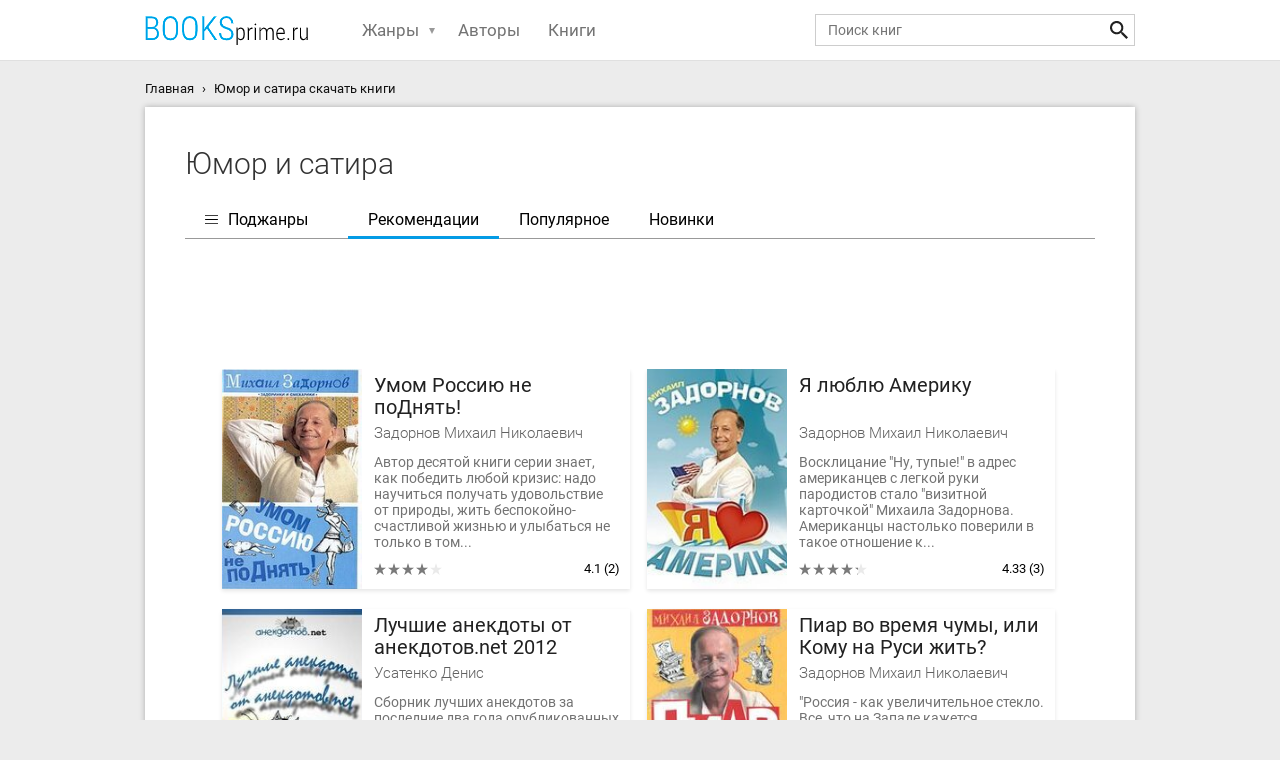

--- FILE ---
content_type: text/html; charset=UTF-8
request_url: https://booksprime.ru/yumor-i-satira/
body_size: 13535
content:
<!DOCTYPE html><html><head><meta http-equiv="Content-Type" content="text/html; charset=UTF-8"/><link rel="icon" type="image/x-icon" href="https://booksprime.ru/favicon.ico"><meta name="application-name" content="Электронная библиотека BooksPrime" /><title>«Юмор и сатира» скачать книги, читать онлайн</title><meta name="description" content="Скачать книги жанра «Юмор и сатира» в формате fb2, txt, epub, pdf, mobi, rtf и читать онлайн."/><link rel="canonical" href="https://booksprime.ru/yumor-i-satira/"/><meta name="viewport" content="width=device-width, initial-scale=1"><link rel="stylesheet" href="/styles/main.min.css"/><link rel="stylesheet" href="/styles/list.min.css"/><script>window.yaContextCb = window.yaContextCb || [] </script><script async src="https://yandex.ru/ads/system/context.js"></script><script async src="https://cdn.digitalcaramel.com/caramel.js"></script></head><body><div class="header"><div class="container"><span id="menu_btn" class="menu_btn"></span><a href="https://booksprime.ru/" class="logo"><img src="https://booksprime.ru/images/logo.png" alt="Бесплатные книги"></a><div class="menu_list"><div class="relative"><span id="genre" class="with_dropdown">Жанры</span><div id="genre_list" class="dropdown"><ul><li><a href="https://booksprime.ru/romany/" title="Романы">Романы</a></li><li><a href="https://booksprime.ru/proza/" title="Проза">Проза</a></li><li><a href="https://booksprime.ru/fantastika/" title="Фантастика">Фантастика</a></li><li><a href="https://booksprime.ru/fentezi/" title="Фэнтези">Фэнтези</a></li><li><a href="https://booksprime.ru/samizdat/" title="Самиздат">Самиздат</a></li><li><a href="https://booksprime.ru/istoriya-istoricheskie-nauki/" title="История. Исторические науки">История. Исторические науки</a></li><li><a href="https://booksprime.ru/detektivy/" title="Детективы">Детективы</a></li><li><a href="https://booksprime.ru/publicistika/" title="Публицистика">Публицистика</a></li><li><a href="https://booksprime.ru/knigi-dlya-detey/" title="Книги для детей">Книги для детей</a></li><li><a href="https://booksprime.ru/uzhasy-i-mistika/" title="Ужасы и мистика">Ужасы и мистика</a></li><li><a href="https://booksprime.ru/trillery/" title="Триллеры">Триллеры</a></li><li><a href="https://booksprime.ru/priklyucheniya/" title="Приключения">Приключения</a></li><li><a href="https://booksprime.ru/religiya/" title="Религия">Религия</a></li><li><a href="https://booksprime.ru/nauka/" title="наука">наука</a></li><li><a href="https://booksprime.ru/psihologiya/" title="Психология">Психология</a></li><li><a href="https://booksprime.ru/poeziya/" title="Поэзия">Поэзия</a></li><li><a href="https://booksprime.ru/boeviki/" title="Боевики">Боевики</a></li><li><a href="https://booksprime.ru/filosofskie-nauki-sociologiya/" title="Философские науки. Социология">Философские науки. Социология</a></li><li><a href="https://booksprime.ru/dramaturgiya/" title="Драматургия">Драматургия</a></li><li><a href="https://booksprime.ru/puteshestviya-i-geografiya/" title="Путешествия и география">Путешествия и география</a></li><li><a href="https://booksprime.ru/priroda-i-zhivotnye/" title="Природа и животные">Природа и животные</a></li><li><a href="https://booksprime.ru/fentezi-prochee/" title="Фэнтези: прочее">Фэнтези: прочее</a></li><li><a href="https://booksprime.ru/ekonomika-biznes-pravo/" title="Экономика. Бизнес. Право">Экономика. Бизнес. Право</a></li><li><a href="https://booksprime.ru/fanfik/" title="Фанфик">Фанфик</a></li><li><a href="https://booksprime.ru/fitnes-sport-samooborona/" title="Фитнес. Спорт. Самооборона">Фитнес. Спорт. Самооборона</a></li><li><a href="https://booksprime.ru/zdorove-i-krasota/" title="Здоровье и красота">Здоровье и красота</a></li><li><a href="https://booksprime.ru/ezoterika-parapsihologiya/" title="Эзотерика. Парапсихология">Эзотерика. Парапсихология</a></li><li><a href="https://booksprime.ru/dokumentalnaya-literatura/" title="Документальная литература">Документальная литература</a></li><li><a href="https://booksprime.ru/kompilyacii/" title="Компиляции">Компиляции</a></li><li><a href="https://booksprime.ru/spravochniki/" title="Справочники">Справочники</a></li><li><a href="https://booksprime.ru/samosovershenstvovanie/" title="Самосовершенствование">Самосовершенствование</a></li><li><a href="https://booksprime.ru/detskaya-proza/" title="Детская проза">Детская проза</a></li><li><a href="https://booksprime.ru/kulinariya/" title="Кулинария">Кулинария</a></li><li><a href="https://booksprime.ru/politika-politologiya/" title="Политика, политология">Политика, политология</a></li><li><a href="https://booksprime.ru/erotika-i-seks/" title="Эротика и секс">Эротика и секс</a></li><li><a href="https://booksprime.ru/starinnaya-literatura/" title="Старинная литература">Старинная литература</a></li><li><a href="https://booksprime.ru/dom-byt-dosug/" title="Дом. Быт. Досуг.">Дом. Быт. Досуг.</a></li><li><a href="https://booksprime.ru/nauchpop/" title="Научпоп">Научпоп</a></li><li><a href="https://booksprime.ru/kultura-iskusstvo/" title="Культура. Искусство">Культура. Искусство</a></li><li><a href="https://booksprime.ru/medicina-i-zdorove/" title="Медицина и здоровье">Медицина и здоровье</a></li><li><a href="https://booksprime.ru/iskusstvo-i-dizayn/" title="Искусство и Дизайн">Искусство и Дизайн</a></li><li><a href="https://booksprime.ru/rukovodstva/" title="Руководства">Руководства</a></li><li><a href="https://booksprime.ru/raznoe/" title="Разное">Разное</a></li><li><a href="https://booksprime.ru/yumor-i-satira/" title="Юмор и сатира">Юмор и сатира</a></li><li><a href="https://booksprime.ru/mify-legendy-epos/" title="Мифы. Легенды. Эпос">Мифы. Легенды. Эпос</a></li><li><a href="https://booksprime.ru/rasskaz/" title="Рассказ">Рассказ</a></li><li><a href="https://booksprime.ru/informacionnye-tehnologii/" title="Информационные технологии">Информационные технологии</a></li><li><a href="https://booksprime.ru/enciklopedii/" title="Энциклопедии">Энциклопедии</a></li><li><a href="https://booksprime.ru/delovaya-literatura/" title="Деловая литература">Деловая литература</a></li><li><a href="https://booksprime.ru/priklyuchencheskoe-fentezi/" title="Приключенческое фэнтези">Приключенческое фэнтези</a></li><li><a href="https://booksprime.ru/knigi-o-voyne/" title="Книги о войне">Книги о войне</a></li><li><a href="https://booksprime.ru/dokumentalnaya-literatura-1/" title="Документальная литература">Документальная литература</a></li><li><a href="https://booksprime.ru/izobrazitelnoe-iskusstvo-fotografiya/" title="Изобразительное искусство, фотография">Изобразительное искусство, фотография</a></li><li><a href="https://booksprime.ru/literaturovedenie/" title="Литературоведение">Литературоведение</a></li><li><a href="https://booksprime.ru/sovremennaya-russkaya-i-zarubezhnaya-proza/" title="Современная русская и зарубежная проза">Современная русская и зарубежная проза</a></li><li><a href="https://booksprime.ru/eroticheskoe-fentezi/" title="Эротическое фэнтези">Эротическое фэнтези</a></li><li><a href="https://booksprime.ru/drevnevostochnaya-literatura/" title="Древневосточная литература">Древневосточная литература</a></li><li><a href="https://booksprime.ru/tayny-sensacii-fakty-katastrofy/" title="Тайны, сенсации, факты, катастрофы">Тайны, сенсации, факты, катастрофы</a></li><li><a href="https://booksprime.ru/neotsortirovannoe/" title="Неотсортированное">Неотсортированное</a></li><li><a href="https://booksprime.ru/voennoe-delo/" title="Военное дело">Военное дело</a></li><li><a href="https://booksprime.ru/turizm-putevoditeli-transport/" title="Туризм. Путеводители. Транспорт">Туризм. Путеводители. Транспорт</a></li><li><a href="https://booksprime.ru/yurisprudenciya/" title="Юриспруденция">Юриспруденция</a></li><li><a href="https://booksprime.ru/romanticheskaya-erotika/" title="Романтическая эротика">Романтическая эротика</a></li><li><a href="https://booksprime.ru/antichnaya-literatura/" title="Античная литература">Античная литература</a></li><li><a href="https://booksprime.ru/sad-i-ogorod/" title="Сад и Огород">Сад и Огород</a></li><li><a href="https://booksprime.ru/razvlecheniya/" title="Развлечения">Развлечения</a></li><li><a href="https://booksprime.ru/muzyka/" title="Музыка">Музыка</a></li><li><a href="https://booksprime.ru/etyud/" title="этюд">этюд</a></li><li><a href="https://booksprime.ru/povest/" title="Повесть">Повесть</a></li><li><a href="https://booksprime.ru/pedagogika/" title="Педагогика">Педагогика</a></li><li><a href="https://booksprime.ru/uchebnaya-metodicheskaya-literatura-i-slovari/" title="Учебная, методическая литература и словари">Учебная, методическая литература и словари</a></li><li><a href="https://booksprime.ru/sdelay-sam/" title="Сделай сам">Сделай сам</a></li><li><a href="https://booksprime.ru/molodezhnaya-proza/" title="Молодежная проза">Молодежная проза</a></li><li><a href="https://booksprime.ru/magicheskoe-fentezi/" title="Магическое фэнтези">Магическое фэнтези</a></li><li><a href="https://booksprime.ru/medicina/" title="Медицина">Медицина</a></li><li><a href="https://booksprime.ru/proza-o-voyne/" title="Проза о войне">Проза о войне</a></li><li><a href="https://booksprime.ru/radioelektronika/" title="Радиоэлектроника">Радиоэлектроника</a></li><li><a href="https://booksprime.ru/kulturologiya/" title="Культурология">Культурология</a></li><li><a href="https://booksprime.ru/astronomiya-i-kosmos/" title="Астрономия и Космос">Астрономия и Космос</a></li><li><a href="https://booksprime.ru/femslesh/" title="Фемслеш">Фемслеш</a></li><li><a href="https://booksprime.ru/estestvennye-nauki/" title="Естественные науки">Естественные науки</a></li><li><a href="https://booksprime.ru/tehnika/" title="техника">техника</a></li><li><a href="https://booksprime.ru/specsluzhby/" title="Спецслужбы">Спецслужбы</a></li><li><a href="https://booksprime.ru/podrostkovaya-literatura/" title="Подростковая литература">Подростковая литература</a></li><li><a href="https://booksprime.ru/slovari/" title="Словари">Словари</a></li><li><a href="https://booksprime.ru/russkaya-klassika/" title="Русская классика">Русская классика</a></li><li><a href="https://booksprime.ru/o-drakonah/" title="О драконах">О драконах</a></li><li><a href="https://booksprime.ru/literatura-russkogo-zarubezhya/" title="Литература русского зарубежья">Литература русского зарубежья</a></li><li><a href="https://booksprime.ru/teatr/" title="Театр">Театр</a></li><li><a href="https://booksprime.ru/religiya-i-duhovnost-prochee/" title="Религия и духовность: прочее">Религия и духовность: прочее</a></li><li><a href="https://booksprime.ru/lyubitelskie-perevody/" title="Любительские переводы">Любительские переводы</a></li><li><a href="https://booksprime.ru/filologicheskie-nauki/" title="Филологические науки">Филологические науки</a></li><li><a href="https://booksprime.ru/sovetskaya-proza/" title="Советская проза">Советская проза</a></li><li><a href="https://booksprime.ru/klassicheskie-romany/" title="Классические романы">Классические романы</a></li><li><a href="https://booksprime.ru/socialno-psihologicheskaya-fantastika/" title="Социально-психологическая фантастика">Социально-психологическая фантастика</a></li><li><a href="https://booksprime.ru/manyaki/" title="Маньяки">Маньяки</a></li><li><a href="https://booksprime.ru/nauchnaya-literatura/" title="Научная литература">Научная литература</a></li><li><a href="https://booksprime.ru/psihologiya-i-psihoterapiya/" title="Психология и психотерапия">Психология и психотерапия</a></li><li><a href="https://booksprime.ru/istoriya-prochee/" title="История: прочее">История: прочее</a></li><li><a href="https://booksprime.ru/bytovoe-fentezi/" title="Бытовое фэнтези">Бытовое фэнтези</a></li><li><a href="https://booksprime.ru/ezotericheskaya-hudozhestvennaya-literatura/" title="Эзотерическая художественная литература">Эзотерическая художественная литература</a></li><li><a href="https://booksprime.ru/prochiy-yumor/" title="Прочий юмор">Прочий юмор</a></li><li><a href="https://booksprime.ru/folklor/" title="Фольклор">Фольклор</a></li><li><a href="https://booksprime.ru/zarubezhnaya-klassika/" title="Зарубежная классика">Зарубежная классика</a></li><li><a href="https://booksprime.ru/ezotericheskaya-literatura/" title="Эзотерическая литература">Эзотерическая литература</a></li><li><a href="https://booksprime.ru/misticizm/" title="мистицизм">мистицизм</a></li><li><a href="https://booksprime.ru/sovremennaya-russkaya-literatura/" title="Современная русская литература">Современная русская литература</a></li><li><a href="https://booksprime.ru/boyar-anime/" title="Бояръ-аниме">Бояръ-аниме</a></li><li><a href="https://booksprime.ru/obrazovatelnaya-literatura/" title="Образовательная литература">Образовательная литература</a></li><li><a href="https://booksprime.ru/ekonomika/" title="Экономика">Экономика</a></li><li><a href="https://booksprime.ru/detskaya-literatura/" title="Детская литература">Детская литература</a></li><li><a href="https://booksprime.ru/lingvistika/" title="лингвистика">лингвистика</a></li><li><a href="https://booksprime.ru/istoricheskaya-literatura/" title="Историческая литература">Историческая литература</a></li><li><a href="https://booksprime.ru/avtorskie-sborniki/" title="Авторские сборники">Авторские сборники</a></li><li><a href="https://booksprime.ru/geroicheskoe-fentezi/" title="Героическое фэнтези">Героическое фэнтези</a></li><li><a href="https://booksprime.ru/drevnerusskaya-literatura/" title="Древнерусская литература">Древнерусская литература</a></li><li><a href="https://booksprime.ru/psihoterapiya-i-konsultirovanie/" title="Психотерапия и консультирование">Психотерапия и консультирование</a></li><li><a href="https://booksprime.ru/prochee-domovodstvo/" title="Прочее домоводство">Прочее домоводство</a></li><li><a href="https://booksprime.ru/sovremennye-rossiyskie-izdaniya/" title="Современные российские издания">Современные российские издания</a></li><li><a href="https://booksprime.ru/poisk-raboty-karera/" title="Поиск работы, карьера">Поиск работы, карьера</a></li><li><a href="https://booksprime.ru/basni/" title="Басни">Басни</a></li><li><a href="https://booksprime.ru/detektivnoe-fentezi/" title="Детективное фэнтези">Детективное фэнтези</a></li><li><a href="https://booksprime.ru/stroitelstvo-i-sopromat/" title="Строительство и сопромат">Строительство и сопромат</a></li><li><a href="https://booksprime.ru/romanticheskoe-fentezi/" title="Романтическое фэнтези">Романтическое фэнтези</a></li><li><a href="https://booksprime.ru/feeriya/" title="Феерия">Феерия</a></li><li><a href="https://booksprime.ru/rasskazy-i-povesti/" title="Рассказы и повести">Рассказы и повести</a></li><li><a href="https://booksprime.ru/fantastika-dlya-detey/" title="Фантастика для детей">Фантастика для детей</a></li><li><a href="https://booksprime.ru/antisovetskaya-literatura/" title="Антисоветская литература">Антисоветская литература</a></li><li><a href="https://booksprime.ru/literaturnyy-rpg/" title="Литературный RPG">Литературный RPG</a></li><li><a href="https://booksprime.ru/arhitektura/" title="Архитектура">Архитектура</a></li><li><a href="https://booksprime.ru/politika-i-diplomatiya/" title="Политика и дипломатия">Политика и дипломатия</a></li><li><a href="https://booksprime.ru/nedopisannoe/" title="Недописанное">Недописанное</a></li><li><a href="https://booksprime.ru/organicheskaya-himiya/" title="Органическая химия">Органическая химия</a></li><li><a href="https://booksprime.ru/klassicheskoe-fentezi/" title="Классическое фентези">Классическое фентези</a></li><li><a href="https://booksprime.ru/priklyucheniya-dlya-detey-i-podrostkov/" title="Приключения для детей и подростков">Приключения для детей и подростков</a></li><li><a href="https://booksprime.ru/zarubezhnaya-literatura-dlya-detey/" title="Зарубежная литература для детей">Зарубежная литература для детей</a></li><li><a href="https://booksprime.ru/o-vampirah/" title="О вампирах">О вампирах</a></li><li><a href="https://booksprime.ru/religioznaya-literatura/" title="Религиозная литература">Религиозная литература</a></li><li><a href="https://booksprime.ru/spravochnaya-literatura/" title="Справочная литература">Справочная литература</a></li><li><a href="https://booksprime.ru/sborniki/" title="Сборники">Сборники</a></li></ul></div></div><div><a href="https://booksprime.ru/authors/">Авторы</a></div><div><a href="https://booksprime.ru/books/">Книги</a></div></div><div class="wrapper_search"><form action="https://booksprime.ru/search/" class="main_search_form"><input id="search-txt" type="search" placeholder="Поиск книг"><button type="submit" class="search_btn"></button></form></div></div></div><div class="container breadcrumbs"><ul><li><a href="https://booksprime.ru/">Главная</a></li><li>Юмор и сатира скачать книги</li></ul></div><div class="container main_container"><div class="list_page"><h1>Юмор и сатира</h1><div class="genres_nav"><div class="subgenres_wrapper"><!--set class="expand"--><div class="title">Поджанры</div><ul class="subgenres"><li><a href="https://booksprime.ru/anekdoty/" title="Анекдоты">Анекдоты</a></li><li><a href="https://booksprime.ru//" title="Сатира">Сатира</a></li><li><a href="https://booksprime.ru/yumoristicheskie-stihi/" title="Юмористические стихи">Юмористические стихи</a></li><li><a href="https://booksprime.ru/yumor/" title="Юмор">Юмор</a></li><li><a href="https://booksprime.ru/otechestvennyy-yumor-i-satira/" title="Отечественный юмор и сатира">Отечественный юмор и сатира</a></li><li><a href="https://booksprime.ru/komediya/" title="Комедия">Комедия</a></li><li><a href="https://booksprime.ru/zarubezhnyy-yumor-i-satira/" title="Зарубежный юмор и сатира">Зарубежный юмор и сатира</a></li></ul></div><ul class="categories" data-url="https://booksprime.ru/yumor-i-satira/"><li><span class="selected" data-s = "rec">Рекомендации</span></li><li><span data-s="pop">Популярное</span></li><li><span data-s="new">Новинки</span></li></ul></div><div style="width: 100%;height: auto;margin: 10px 0 20px 0;text-align: center;"><div caramel-id="01j78m0n32ksym32na823t048f"></div></div><div class="two_elements"><div class="list_items wide_items"><div class="item_block c_item"><img class="lazyload" src="/images/b-default.jpg" data-src="https://booksprime.ru/i/b/3/9/59239.jpeg" alt="Умом Россию не поДнять! скачать"><div class="card_info"><a href="https://booksprime.ru/books/umom-rossiyu-ne-podnyat/">Умом Россию не поДнять!</a><span class="author">Задорнов Михаил Николаевич</span><div class="dscr"><p>Автор десятой книги серии знает, как победить любой кризис: надо научиться получать удовольствие от природы, жить беспокойно-счастливой жизнью и улыбаться не только в том...</p></div><div class="relative overflow"><div class="stars"><div class="fill" style="width: 82%;"><img src="https://booksprime.ru/images/stars_grey_dark.svg" alt="рейтинг книги"></div></div><div class="rating_block"><div>4.1</div><div class="user_count">&nbsp;(2)</div></div></div></div></div><div class="item_block c_item"><img class="lazyload" src="/images/b-default.jpg" data-src="https://booksprime.ru/i/b/9/8/101498.jpeg" alt="Я люблю Америку скачать"><div class="card_info"><a href="https://booksprime.ru/books/ya-lyublyu-ameriku/">Я люблю Америку</a><span class="author">Задорнов Михаил Николаевич</span><div class="dscr"><p>Восклицание "Ну, тупые!" в адрес американцев с легкой руки пародистов стало "визитной карточкой" Михаила Задорнова. Американцы настолько поверили в такое отношение к...</p></div><div class="relative overflow"><div class="stars"><div class="fill" style="width: 86.6%;"><img src="https://booksprime.ru/images/stars_grey_dark.svg" alt="рейтинг книги"></div></div><div class="rating_block"><div>4.33</div><div class="user_count">&nbsp;(3)</div></div></div></div></div><div class="item_block c_item"><img class="lazyload" src="/images/b-default.jpg" data-src="https://booksprime.ru/i/b/8/8/22588.jpeg" alt="Лучшие анекдоты от анекдотов.net 2012 скачать"><div class="card_info"><a href="https://booksprime.ru/books/luchshie-anekdoty-ot-anekdotov-net-2012/">Лучшие анекдоты от анекдотов.net 2012</a><span class="author">Усатенко Денис</span><div class="dscr"><p> Сборник лучших анекдотов за последние два года опубликованных на сайте www.anekdotov.net Книга содержит ненормативную лексику, предназначена для взрослой читательской...</p></div><div class="relative overflow"><div class="stars"><div class="fill" style="width: 78%;"><img src="https://booksprime.ru/images/stars_grey_dark.svg" alt="рейтинг книги"></div></div><div class="rating_block"><div>3.9</div><div class="user_count">&nbsp;(4)</div></div></div></div></div><div class="item_block c_item"><img class="lazyload" src="/images/b-default.jpg" data-src="https://booksprime.ru/i/b/7/6/15276.jpeg" alt="Пиар во время чумы, или Кому на Руси жить? скачать"><div class="card_info"><a href="https://booksprime.ru/books/piar-vo-vremya-chumy-ili-komu/">Пиар во время чумы, или Кому на Руси жить?</a><span class="author">Задорнов Михаил Николаевич</span><div class="dscr"><p>"Россия - как увеличительное стекло. Все, что на Западе кажется нормальным, попадая к нам, за счет нашей не обузданной рамочным мышлением энергии разбухает и принимает...</p></div><div class="relative overflow"><div class="stars"><div class="fill" style="width: 84%;"><img src="https://booksprime.ru/images/stars_grey_dark.svg" alt="рейтинг книги"></div></div><div class="rating_block"><div>4.2</div><div class="user_count">&nbsp;(4)</div></div></div></div></div><div class="item_block c_item"><img class="lazyload" src="/images/b-default.jpg" data-src="https://booksprime.ru/i/b/4/1/332141.jpeg" alt="Похождения штандартенфюрера CC фон Штирлица скачать"><div class="card_info"><a href="https://booksprime.ru/books/pohozhdeniya-shtandartenfyurera-cc-fon-shtirlica/">Похождения штандартенфюрера CC фон Штирлица</a><span class="author">Бегемотов Нестор, Асс Павел, Леонтьев Б. К.</span><div class="dscr"><p>Сенсационный роман всех времён и народов, состоящий из девяти книг («Как размножаются ёжики», «Операция «Шнапс», «Конец императора кукурузы», «Корейский вопрос», «Шпион,...</p></div><div class="relative overflow"><div class="stars"><div class="fill" style="width: 95.6%;"><img src="https://booksprime.ru/images/stars_grey_dark.svg" alt="рейтинг книги"></div></div><div class="rating_block"><div>4.78</div><div class="user_count">&nbsp;(4)</div></div></div></div></div><div class="item_block c_item"><img class="lazyload" src="/images/b-default.jpg" data-src="https://booksprime.ru/i/b/0/5/376505.jpeg" alt="Школа диверсантов скачать"><div class="card_info"><a href="https://booksprime.ru/books/shkola-diversantov/">Школа диверсантов</a><span class="author">Артамонов Вадим</span><div class="dscr"><p>Самые полные хроники диверсионного подразделения с замечательными рисунками Олега Окунева!</p></div><div class="relative overflow"><div class="stars"><div class="fill" style="width: 78.6%;"><img src="https://booksprime.ru/images/stars_grey_dark.svg" alt="рейтинг книги"></div></div><div class="rating_block"><div>3.93</div><div class="user_count">&nbsp;(6)</div></div></div></div></div><div class="item_block c_item"><img class="lazyload" src="/images/b-default.jpg" data-src="https://booksprime.ru/i/b/9/0/22690.jpeg" alt="Я никогда не думал... скачать"><div class="card_info"><a href="https://booksprime.ru/books/ya-nikogda-ne-dumal/">Я никогда не думал...</a><span class="author">Задорнов Михаил Николаевич</span><div class="dscr"><p> О чем бы ни писал, о чем бы ни рассказывал на концертах Михаил Задорнов, он всегда говорит о несуразностях нашей жизни. Вот и эта книга, в которую вошли написанные в...</p></div><div class="relative overflow"><div class="stars"><div class="fill" style="width: 68%;"><img src="https://booksprime.ru/images/stars_grey_dark.svg" alt="рейтинг книги"></div></div><div class="rating_block"><div>3.4</div><div class="user_count">&nbsp;(4)</div></div></div></div></div><div class="item_block c_item"><img class="lazyload" src="/images/b-default.jpg" data-src="https://booksprime.ru/i/b/1/4/396114.jpeg" alt="Душа компании. Анекдоты, шутки, тосты скачать"><div class="card_info"><a href="https://booksprime.ru/books/dusha-kompanii-anekdoty-shutki-tosty/">Душа компании. Анекдоты, шутки, тосты</a><span class="author">Симонова И. О.</span><div class="dscr"><p> Если вы хотите неизменно быть в центре любого праздника, если хотите, чтобы ваши гости, друзья, коллеги, соратники по шумному застолью дружно смеялись над каждой вашей...</p></div><div class="relative overflow"><div class="stars"><div class="fill" style="width: 94%;"><img src="https://booksprime.ru/images/stars_grey_dark.svg" alt="рейтинг книги"></div></div><div class="rating_block"><div>4.7</div><div class="user_count">&nbsp;(3)</div></div></div></div></div><div class="item_block c_item"><img class="lazyload" src="/images/b-default.jpg" data-src="https://booksprime.ru/i/b/2/2/199222.jpeg" alt="Энциклопедия хулиганствующего ортодокса скачать"><div class="card_info"><a href="https://booksprime.ru/books/enciklopediya-huliganstvuyuschego-ortodoksa/">Энциклопедия хулиганствующего ортодокса</a><span class="author">Иосиф Раскин</span><div class="dscr"><p>Вы держите в руках уникальный слепок народного творчества последних пятидесяти лет, изготовленный с умом, толком и тактом многолетним собирателем такого рода материала,...</p></div><div class="relative overflow"><div class="stars"><div class="fill" style="width: 57%;"><img src="https://booksprime.ru/images/stars_grey_dark.svg" alt="рейтинг книги"></div></div><div class="rating_block"><div>2.85</div><div class="user_count">&nbsp;(4)</div></div></div></div></div><div class="item_block c_item"><img class="lazyload" src="/images/b-default.jpg" data-src="https://booksprime.ru/i/b/8/0/12780.jpeg" alt="полуТОЛКОВЫЙ Словарь Одесского Языка скачать"><div class="card_info"><a href="https://booksprime.ru/books/polutolkovyy-slovar-odesskogo-yazyka/">полуТОЛКОВЫЙ Словарь Одесского Языка</a><span class="author">Смирнов Валерий Павлович</span><div class="dscr"><p> Таки да - словарь одесского сленга. </p></div><div class="relative overflow"><div class="stars"><div class="fill" style="width: 71%;"><img src="https://booksprime.ru/images/stars_grey_dark.svg" alt="рейтинг книги"></div></div><div class="rating_block"><div>3.55</div><div class="user_count">&nbsp;(4)</div></div></div></div></div><div class="item_block c_item"><img class="lazyload" src="/images/b-default.jpg" data-src="https://booksprime.ru/i/b/5/6/26956.jpeg" alt="Всеобщая история, обработанная Сатириконом скачать"><div class="card_info"><a href="https://booksprime.ru/books/vseobschaya-istoriya-obrabotannaya-satirikonom/">Всеобщая история, обработанная "Сатириконом"</a><span class="author">Аверченко Аркадий Тимофеевич, Осип Дымов, Оршер Иосиф Львович, Лохвицкая Надежда Александровна Тэффи</span><div class="dscr"><p>Сегодня "Всеобщая история, обработанная "Сатириконом", книга, увидевшая свет в 1911 году и по-прежнему пользующаяся вниманием и любовью широкой публики, воспринимается...</p></div><div class="relative overflow"><div class="stars"><div class="fill" style="width: 74.6%;"><img src="https://booksprime.ru/images/stars_grey_dark.svg" alt="рейтинг книги"></div></div><div class="rating_block"><div>3.73</div><div class="user_count">&nbsp;(3)</div></div></div></div></div><div class="item_block c_item"><img class="lazyload" src="/images/b-default.jpg" data-src="https://booksprime.ru/i/b/3/8/366738.jpeg" alt="Задорнов Єнд Кo скачать"><div class="card_info"><a href="https://booksprime.ru/books/zadornov-nd-ko/">Задорнов Єнд Кo</a><span class="author">Задорнов Михаил Николаевич</span><div class="dscr"><p> В новую книгу замечательного писателя и исполнителя собственных рассказов Михаила Задорнова вошли не только его новые произведения, но и публикации друзей — знаменитых и...</p></div><div class="relative overflow"><div class="stars"><div class="fill" style="width: 81.2%;"><img src="https://booksprime.ru/images/stars_grey_dark.svg" alt="рейтинг книги"></div></div><div class="rating_block"><div>4.06</div><div class="user_count">&nbsp;(8)</div></div></div></div></div><div class="item_block c_item"><img class="lazyload" src="/images/b-default.jpg" data-src="https://booksprime.ru/i/b/6/8/332168.jpeg" alt="Дневник кота Плинтуса скачать"><div class="card_info"><a href="https://booksprime.ru/books/dnevnik-kota-plintusa/">Дневник кота Плинтуса</a><span class="author">Капитан Плинтус</span><div class="dscr"><p>Записки Капитана Плинтуса, кота второго ранга.</p></div><div class="relative overflow"><div class="stars"><div class="fill" style="width: 74.4%;"><img src="https://booksprime.ru/images/stars_grey_dark.svg" alt="рейтинг книги"></div></div><div class="rating_block"><div>3.72</div><div class="user_count">&nbsp;(5)</div></div></div></div></div><div class="item_block c_item"><img class="lazyload" src="/images/b-default.jpg" data-src="https://booksprime.ru/i/b/8/4/396484.jpeg" alt="Еврейские анекдоты от Лензона скачать"><div class="card_info"><a href="https://booksprime.ru/books/evreyskie-anekdoty-ot-lenzona/">Еврейские анекдоты от Лензона</a><span class="author">Лензон Виктор Маркович</span><div class="dscr"><p> В. М. Лензон – музыковед и пианист, автор многих книг и статей по самой различной тематике, долгое время руководит Московским ансамблем еврейской музыки «Мицва». По роду...</p></div><div class="relative overflow"><div class="stars"><div class="fill" style="width: 62%;"><img src="https://booksprime.ru/images/stars_grey_dark.svg" alt="рейтинг книги"></div></div><div class="rating_block"><div>3.1</div><div class="user_count">&nbsp;(1)</div></div></div></div></div><div class="item_block c_item"><img class="lazyload" src="/images/b-default.jpg" data-src="https://booksprime.ru/i/b/5/2/58452.jpeg" alt="Этот безумный, безумный, безумный мир... скачать"><div class="card_info"><a href="https://booksprime.ru/books/etot-bezumnyy-bezumnyy-bezumnyy-mir/">Этот безумный, безумный, безумный мир...</a><span class="author">Задорнов Михаил Николаевич</span><div class="dscr"><p>В новую книгу популярного писателя-сатирика вошли произведения разных лет, в том числе "Путевые заметки якобы об Америке", написанные в конце 1980-х гг.</p></div><div class="relative overflow"><div class="stars"><div class="fill" style="width: 82%;"><img src="https://booksprime.ru/images/stars_grey_dark.svg" alt="рейтинг книги"></div></div><div class="rating_block"><div>4.1</div><div class="user_count">&nbsp;(1)</div></div></div></div></div><div class="item_block c_item"><img class="lazyload" src="/images/b-default.jpg" data-src="https://booksprime.ru/i/b/9/7/110197.jpeg" alt="Вдруг откуда ни возьмись скачать"><div class="card_info"><a href="https://booksprime.ru/books/vdrug-otkuda-ni-vozmis/">Вдруг откуда ни возьмись</a><span class="author">Задорнов Михаил Николаевич</span><div class="dscr"><p>Смех, как известно, универсальное и могучее оружие. Рассмешить человека намного труднее, чем заставить плакать. И этим высочайшим искусством мастерски владеет сатирик и...</p></div><div class="relative overflow"><div class="stars"><div class="fill" style="width: 84%;"><img src="https://booksprime.ru/images/stars_grey_dark.svg" alt="рейтинг книги"></div></div><div class="rating_block"><div>4.2</div><div class="user_count">&nbsp;(1)</div></div></div></div></div><div class="item_block c_item"><img class="lazyload" src="/images/b-default.jpg" data-src="https://booksprime.ru/i/b/8/8/77988.jpeg" alt="Кто на свете всех смешнее? скачать"><div class="card_info"><a href="https://booksprime.ru/books/kto-na-svete-vseh-smeshnee/">Кто на свете всех смешнее?</a><span class="author">Трушкин Анатолий Алексе́евич</span><div class="dscr"><p> В одиннадцатой книге серии «Задоринки и смехарики» – рассказы, этюды, наблюдения и размышления писателя-сатирика Анатолия Трушкина. А все вместе это – ненаучная и...</p></div><div class="relative overflow"><div class="stars"><div class="fill" style="width: 98%;"><img src="https://booksprime.ru/images/stars_grey_dark.svg" alt="рейтинг книги"></div></div><div class="rating_block"><div>4.9</div><div class="user_count">&nbsp;(2)</div></div></div></div></div><div class="item_block c_item"><img class="lazyload" src="/images/b-default.jpg" data-src="https://booksprime.ru/i/b/1/0/97910.jpeg" alt="Бравый солдат Швейк в плену скачать"><div class="card_info"><a href="https://booksprime.ru/books/bravyy-soldat-shveyk-v-plenu/">Бравый солдат Швейк в плену</a><span class="author">Ярослав Гашек</span><div class="dscr"><p>Юмористические рассказы и фельетоны Гашека развертывают перед читателями широкую картину общественно-политической жизни Чехии начала нашего века, когда подчиненное...</p></div><div class="relative overflow"><div class="stars"><div class="fill" style="width: 87.2%;"><img src="https://booksprime.ru/images/stars_grey_dark.svg" alt="рейтинг книги"></div></div><div class="rating_block"><div>4.36</div><div class="user_count">&nbsp;(5)</div></div></div></div></div><div class="item_block c_item"><img class="lazyload" src="/images/b-default.jpg" data-src="https://booksprime.ru/i/b/0/9/124109.jpeg" alt="Записки усталого романтика скачать"><div class="card_info"><a href="https://booksprime.ru/books/zapiski-ustalogo-romantika/">Записки усталого романтика</a><span class="author">Задорнов Михаил Николаевич</span><div class="dscr"><p>Новая книга замечательного, неподражаемого и любимого миллионами телезрителей и читателей писателя и юмориста Михаила Задорнова! </p><p> "Записки усталого романтика" - это...</p></div><div class="relative overflow"><div class="stars"><div class="fill" style="width: 76%;"><img src="https://booksprime.ru/images/stars_grey_dark.svg" alt="рейтинг книги"></div></div><div class="rating_block"><div>3.8</div><div class="user_count">&nbsp;(1)</div></div></div></div></div><div class="item_block c_item"><img class="lazyload" src="/images/b-default.jpg" data-src="https://booksprime.ru/i/b/6/7/371767.jpeg" alt="Энциклопедия глупости. Самые нелепые преступления мира скачать"><div class="card_info"><a href="https://booksprime.ru/books/enciklopediya-gluposti-samye-nelepye-prestupleniya-mira/">Энциклопедия глупости. Самые нелепые преступления мира</a><span class="author">Орех Антон, Александров Николай Николаевич</span><div class="dscr"><p> Слово «преступление» ассоциируется с такими прилагательными, как «кровавое», «дерзкое», «страшное», «неслыханное». В этой книге преступления и преступники другие. Потому...</p></div><div class="relative overflow"><div class="stars"><div class="fill" style="width: 78%;"><img src="https://booksprime.ru/images/stars_grey_dark.svg" alt="рейтинг книги"></div></div><div class="rating_block"><div>3.9</div><div class="user_count">&nbsp;(5)</div></div></div></div></div><div class="item_block c_item"><img class="lazyload" src="/images/b-default.jpg" data-src="https://booksprime.ru/i/b/9/0/229690.jpeg" alt="Умные афоризмы с изюминкой. Для тех, кто хочет быть лучшим в любой компании скачать"><div class="card_info"><a href="https://booksprime.ru/books/umnye-aforizmy-s-izyuminkoy-dlya-teh/">Умные афоризмы с изюминкой. Для тех, кто хочет быть лучшим в любой компании</a><span class="author">Тарасов Евгений Александрович</span><div class="dscr"><p> Однажды, уже немалое число лет тому назад, Евгений ТАРАСОВ написал: «Цитировать легко – трудно ставить кавычки!». А потом, быть может, для того, чтобы устранить эту...</p></div><div class="relative overflow"><div class="stars"><div class="fill" style="width: 86%;"><img src="https://booksprime.ru/images/stars_grey_dark.svg" alt="рейтинг книги"></div></div><div class="rating_block"><div>4.3</div><div class="user_count">&nbsp;(3)</div></div></div></div></div><div class="item_block c_item"><img class="lazyload" src="/images/b-default.jpg" data-src="https://booksprime.ru/i/b/1/4/359214.jpeg" alt="Новейшие убойные анекдоты скачать"><div class="card_info"><a href="https://booksprime.ru/books/noveyshie-uboynye-anekdoty/">Новейшие убойные анекдоты</a><span class="author">Белов Николай Владимирович</span><div class="dscr"><p>В предлагаемом вашему вниманию выпуске анекдотов собраны самые смешные свежие анекдоты. Тонкий юмор, блестящее остроумие, забавные парадоксы, комические ситуации,...</p></div><div class="relative overflow"><div class="stars"><div class="fill" style="width: 54%;"><img src="https://booksprime.ru/images/stars_grey_dark.svg" alt="рейтинг книги"></div></div><div class="rating_block"><div>2.7</div><div class="user_count">&nbsp;(1)</div></div></div></div></div><div class="item_block c_item"><img class="lazyload" src="/images/b-default.jpg" data-src="https://booksprime.ru/i/b/6/2/221762.jpeg" alt="Школа остроумия, или Как научиться шутить скачать"><div class="card_info"><a href="https://booksprime.ru/books/shkola-ostroumiya-ili-kak-nauchitsya-shutit/">Школа остроумия, или Как научиться шутить</a><span class="author">Биллевич Виктор Всеволодович</span><div class="dscr"><p> Эта книга заинтересует многих: и тех, кого Бог не наделил остроумием, и тех, кто считает себя вполне остроумным человеком. Чувство юмора — это не какое-то космическое...</p></div><div class="relative overflow"><div class="stars"><div class="fill" style="width: 63.6%;"><img src="https://booksprime.ru/images/stars_grey_dark.svg" alt="рейтинг книги"></div></div><div class="rating_block"><div>3.18</div><div class="user_count">&nbsp;(21)</div></div></div></div></div><div class="item_block c_item"><img class="lazyload" src="/images/b-default.jpg" data-src="https://booksprime.ru/i/b/4/5/221045.jpeg" alt="Еврейское остроумие скачать"><div class="card_info"><a href="https://booksprime.ru/books/evreyskoe-ostroumie/">Еврейское остроумие</a><span class="author">Ландман Зальция</span><div class="dscr"><p>Слово «хохма», приобретшее в русском языке значение шутки, происходит от еврейского слава «мудрость». Книга, которую вы держите в руках, пытается вернуть нас к...</p></div><div class="relative overflow"><div class="stars"><div class="fill" style="width: 74%;"><img src="https://booksprime.ru/images/stars_grey_dark.svg" alt="рейтинг книги"></div></div><div class="rating_block"><div>3.7</div><div class="user_count">&nbsp;(5)</div></div></div></div></div><div class="item_block c_item"><img class="lazyload" src="/images/b-default.jpg" data-src="https://booksprime.ru/i/b/4/6/23346.jpeg" alt="www.musor.ru скачать"><div class="card_info"><a href="https://booksprime.ru/books/www-musor-ru/">www.musor.ru</a><span class="author">Задорнов Михаил Николаевич</span><div class="dscr"><p>В новом сборнике Михаила Задорнова - коллекция объявлений, вывесок, рекламных слоганов, а также ляпы дикторов, журналистов, политиков, спортивных комментаторов, фрагменты...</p></div><div class="relative overflow"><div class="stars"><div class="fill" style="width: 82%;"><img src="https://booksprime.ru/images/stars_grey_dark.svg" alt="рейтинг книги"></div></div><div class="rating_block"><div>4.1</div><div class="user_count">&nbsp;(1)</div></div></div></div></div><div class="item_block c_item"><img class="lazyload" src="/images/b-default.jpg" data-src="https://booksprime.ru/i/b/9/3/43093.jpeg" alt="Медики шутят, пока молчит сирена скачать"><div class="card_info"><a href="https://booksprime.ru/books/mediki-shutyat-poka-molchit-sirena/">Медики шутят, пока молчит сирена</a><span class="author">Горобец Борис Соломонович</span><div class="dscr"><p>Предлагаемая вниманию читателя книга состоит из двух разделов. Раздел I, собственно юмористический, содержит анекдоты, смешные стихи и рассказы, забавные игры в слова. Но...</p></div><div class="relative overflow"><div class="stars"><div class="fill" style="width: 76%;"><img src="https://booksprime.ru/images/stars_grey_dark.svg" alt="рейтинг книги"></div></div><div class="rating_block"><div>3.8</div><div class="user_count">&nbsp;(3)</div></div></div></div></div><div class="item_block c_item"><img class="lazyload" src="/images/b-default.jpg" data-src="https://booksprime.ru/i/b/9/9/79799.jpeg" alt="Алло, Люся, это я! скачать"><div class="card_info"><a href="https://booksprime.ru/books/allo-lyusya-eto-ya-sbornik/">Алло, Люся, это я! </a><span class="author">Коклюшкин Виктор Михайлович</span><div class="dscr"><p>Виктор Коклюшкин – шутник, которого все знают и уважают. Рекомендуем вам его новый сборник «Алло, Люся, это я!». Прочитайте – и хорошее настроение вам...</p></div><div class="relative overflow"><div class="stars"><div class="fill" style="width: 82%;"><img src="https://booksprime.ru/images/stars_grey_dark.svg" alt="рейтинг книги"></div></div><div class="rating_block"><div>4.1</div><div class="user_count">&nbsp;(2)</div></div></div></div></div><div class="item_block c_item"><img class="lazyload" src="/images/b-default.jpg" data-src="https://booksprime.ru/i/b/1/1/23311.jpeg" alt="Лифчик для героя скачать"><div class="card_info"><a href="https://booksprime.ru/books/lifchik-dlya-geroya/">Лифчик для героя</a><span class="author">Трахтенберг Роман Львович</span><div class="dscr"><p>Идея долгожданной книги глобальна: конец света для отдельно взятого мужчины. Финиш самца и старт самки. Скандальная история об извилистой и тернистой тропе мужчины, более...</p></div><div class="relative overflow"><div class="stars"><div class="fill" style="width: 72%;"><img src="https://booksprime.ru/images/stars_grey_dark.svg" alt="рейтинг книги"></div></div><div class="rating_block"><div>3.6</div><div class="user_count">&nbsp;(5)</div></div></div></div></div><div class="item_block c_item"><img class="lazyload" src="/images/b-default.jpg" data-src="https://booksprime.ru/i/b/3/2/360032.jpeg" alt="Операция Ы скачать"><div class="card_info"><a href="https://booksprime.ru/books/operaciya-y/">Операция "Ы"</a><span class="author">Иванов Виктор Николаевич</span><div class="dscr"><p>Оригинальное литературное изложение знаменитой кинокомедии</p></div><div class="relative overflow"><div class="stars"><div class="fill" style="width: 100%;"><img src="https://booksprime.ru/images/stars_grey_dark.svg" alt="рейтинг книги"></div></div><div class="rating_block"><div>5</div><div class="user_count">&nbsp;(3)</div></div></div></div></div><div class="item_block c_item"><img class="lazyload" src="/images/b-default.jpg" data-src="https://booksprime.ru/i/b/3/8/373838.jpeg" alt="Милицейские байки скачать"><div class="card_info"><a href="https://booksprime.ru/books/miliceyskie-bayki/">Милицейские байки</a><span class="author">Объедков Андрей</span><div class="dscr"><p> Андрея Объедкова в анекдоте привлекает, как и должно, меткость, острота, злободневность, краткость. От собирательства он незаметно переходит к созданию юморесок из...</p></div><div class="relative overflow"><div class="stars"><div class="fill" style="width: 86%;"><img src="https://booksprime.ru/images/stars_grey_dark.svg" alt="рейтинг книги"></div></div><div class="rating_block"><div>4.3</div><div class="user_count">&nbsp;(2)</div></div></div></div></div><div class="item_block c_item"><img class="lazyload" src="/images/b-default.jpg" data-src="https://booksprime.ru/i/b/0/7/10607.jpeg" alt="Антология Сатиры и Юмора России ХХ века скачать"><div class="card_info"><a href="https://booksprime.ru/books/antologiya-satiry-i-yumora-rossii-hh/">Антология Сатиры и Юмора России ХХ века</a><span class="author">Кривин Феликс Давидович</span><div class="dscr"><p> «История состоит из разделов. Первый раздел, второй раздел, третий раздел. И хоть бы кто-то одел… Вот такая история.»Цитировать Феликса Кривина можно очень долго и...</p></div><div class="relative overflow"><div class="stars"><div class="fill" style="width: 78.4%;"><img src="https://booksprime.ru/images/stars_grey_dark.svg" alt="рейтинг книги"></div></div><div class="rating_block"><div>3.92</div><div class="user_count">&nbsp;(6)</div></div></div></div></div><div class="item_block c_item"><img class="lazyload" src="/images/b-default.jpg" data-src="https://booksprime.ru/i/b/5/9/44759.jpeg" alt="Тринадцатая рота скачать"><div class="card_info"><a href="https://booksprime.ru/books/trinadcataya-rota-chast-1/">Тринадцатая рота </a><span class="author">Бораненков Николай</span><div class="dscr"><p> Роман "Тринадцатая рота" — это сатирическое произведение. Действия в нем происходят то в войсках Гитлера, рвущихся к Москве, то в отрядах советских партизан. Оружием...</p></div><div class="relative overflow"><div class="stars"><div class="fill" style="width: 100%;"><img src="https://booksprime.ru/images/stars_grey_dark.svg" alt="рейтинг книги"></div></div><div class="rating_block"><div>5</div><div class="user_count">&nbsp;(4)</div></div></div></div></div><div class="item_block c_item"><img class="lazyload" src="/images/b-default.jpg" data-src="https://booksprime.ru/i/b/0/3/388403.jpeg" alt="Остроумие мир. Энциклопедия скачать"><div class="card_info"><a href="https://booksprime.ru/books/ostroumie-mir-enciklopediya/">Остроумие мир. Энциклопедия</a><span class="author">Артемов Владимир</span><div class="dscr"><p>Эта книга — своего рода энциклопедия остроумных высказываний знаменитых людей, собрание исторических анекдотов, веселых былей и преданий.</p><p></p><p> В книге представлены...</p></div><div class="relative overflow"><div class="stars"><div class="fill" style="width: 40%;"><img src="https://booksprime.ru/images/stars_grey_dark.svg" alt="рейтинг книги"></div></div><div class="rating_block"><div>2</div><div class="user_count">&nbsp;(1)</div></div></div></div></div><div class="item_block c_item"><img class="lazyload" src="/images/b-default.jpg" data-src="https://booksprime.ru/i/b/9/0/143990.jpeg" alt="Хулиганские стихи скачать"><div class="card_info"><a href="https://booksprime.ru/books/huliganskie-stihi/">Хулиганские стихи</a><span class="author">Григорьев Олег Евгеньевич</span><div class="dscr"><p>В книгу вошли самые известные детские стихотворения петербургского поэта Олега Григорьева (1943-1992). При жизни он успел издать всего несколько книг для детей, но...</p></div><div class="relative overflow"><div class="stars"><div class="fill" style="width: 92%;"><img src="https://booksprime.ru/images/stars_grey_dark.svg" alt="рейтинг книги"></div></div><div class="rating_block"><div>4.6</div><div class="user_count">&nbsp;(2)</div></div></div></div></div><div class="item_block c_item"><img class="lazyload" src="/images/b-default.jpg" data-src="https://booksprime.ru/i/b/1/4/153214.jpeg" alt="Приколы сионских мудрецов. Афоризмы, с которыми не скучно скачать"><div class="card_info"><a href="https://booksprime.ru/books/prikoly-sionskih-mudrecov-aforizmy-s-kotorymi/">Приколы сионских мудрецов. Афоризмы, с которыми не скучно</a><span class="author">Гаш Григорий</span><div class="dscr"><p>Эта книга - единственная в своем роде. Она написана в новом литературном жанре афоризма-двустишия. Автор книги и создатель этого жанра поэт-сатирик Григорий Гаш давно...</p></div><div class="relative overflow"><div class="stars"><div class="fill" style="width: 86%;"><img src="https://booksprime.ru/images/stars_grey_dark.svg" alt="рейтинг книги"></div></div><div class="rating_block"><div>4.3</div><div class="user_count">&nbsp;(5)</div></div></div></div></div><div class="item_block c_item"><img class="lazyload" src="/images/b-default.jpg" data-src="https://booksprime.ru/i/b/0/5/19005.jpeg" alt="Путь самца скачать"><div class="card_info"><a href="https://booksprime.ru/books/put-samca/">Путь самца</a><span class="author">Трахтенберг Роман Львович</span><div class="dscr"><p>Я начал работать над этой книгой потому, что внезапно впервые в жизни остался совсем один. </p><p> Жены не было. Потому, что я от нее ушел к любовнице. </p><p> Но и любовницы не...</p></div><div class="relative overflow"><div class="stars"><div class="fill" style="width: 76%;"><img src="https://booksprime.ru/images/stars_grey_dark.svg" alt="рейтинг книги"></div></div><div class="rating_block"><div>3.8</div><div class="user_count">&nbsp;(2)</div></div></div></div></div><div class="item_block c_item"><img class="lazyload" src="/images/b-default.jpg" data-src="https://booksprime.ru/i/b/2/3/10123.jpeg" alt="Уголовный кодекс Украины в анекдотах скачать"><div class="card_info"><a href="https://booksprime.ru/books/ugolovnyy-kodeks-ukrainy-v-anekdotah/">Уголовный кодекс Украины в анекдотах</a><span class="author">Кивалов С. В.</span><div class="dscr"><p> В книге сделана попытка ассоциативной характеристики уголовно-правовых норм сквозь призму одесских афоризмов и анекдотов. Рекомендована не только для аспирантов и...</p></div><div class="relative overflow"><div class="stars"><div class="fill" style="width: 88%;"><img src="https://booksprime.ru/images/stars_grey_dark.svg" alt="рейтинг книги"></div></div><div class="rating_block"><div>4.4</div><div class="user_count">&nbsp;(4)</div></div></div></div></div><div class="item_block c_item"><img class="lazyload" src="/images/b-default.jpg" data-src="https://booksprime.ru/i/b/0/3/219703.jpeg" alt="Записные книжки скачать"><div class="card_info"><a href="https://booksprime.ru/books/zapisnye-knizhki-1/">Записные книжки</a><span class="author">Ильф Илья Арнольдович</span><div class="dscr"><p>Изящное издание в серийном оформлении. Хлесткие портреты и характеристики, каламбуры, афоризмы, смешные наблюдения. . . </p></div><div class="relative overflow"><div class="stars"><div class="fill" style="width: 91.6%;"><img src="https://booksprime.ru/images/stars_grey_dark.svg" alt="рейтинг книги"></div></div><div class="rating_block"><div>4.58</div><div class="user_count">&nbsp;(6)</div></div></div></div></div><div class="item_block c_item"><img class="lazyload" src="/images/b-default.jpg" data-src="https://booksprime.ru/i/b/2/6/354126.jpeg" alt="Трусы на люстру – деньги в дом! Энциклопедия абсурдных магических рецептов скачать"><div class="card_info"><a href="https://booksprime.ru/books/trusy-na-lyustru-dengi-v-dom/">Трусы на люстру – деньги в дом! Энциклопедия абсурдных магических рецептов</a><span class="author">Гурангов Вадим Алексеевич, Долохов Владимир Афанасьевич</span><div class="dscr"><p> И снова эта книга сильно отличается от предыдущих. В ней авторы делятся огромным практическим опытом и творческими материалами, накопленными за 8 лет проведения...</p></div><div class="relative overflow"><div class="stars"><div class="fill" style="width: 79.2%;"><img src="https://booksprime.ru/images/stars_grey_dark.svg" alt="рейтинг книги"></div></div><div class="rating_block"><div>3.96</div><div class="user_count">&nbsp;(5)</div></div></div></div></div><div class="item_block c_item"><img class="lazyload" src="/images/b-default.jpg" data-src="https://booksprime.ru/i/b/9/9/359999.jpeg" alt="Кавказская пленница скачать"><div class="card_info"><a href="https://booksprime.ru/books/kavkazskaya-plennica/">Кавказская пленница</a><span class="author">Иванов Виктор Николаевич</span><div class="dscr"><p>Оригинальное литературное изложение еще одной знаменитой кинокомедии</p></div><div class="relative overflow"><div class="stars"><div class="fill" style="width: 85.4%;"><img src="https://booksprime.ru/images/stars_grey_dark.svg" alt="рейтинг книги"></div></div><div class="rating_block"><div>4.27</div><div class="user_count">&nbsp;(6)</div></div></div></div></div></div></div><div class="pagination"><ul><li class="current"><span>1</span></li><li><a href="https://booksprime.ru/yumor-i-satira/2">2</a></li><li><a href="https://booksprime.ru/yumor-i-satira/3">3</a></li><li><a href="https://booksprime.ru/yumor-i-satira/4">4</a></li><li><span>...</span></li><li><a href="https://booksprime.ru/yumor-i-satira/2">→</a></li></ul></div></div></div><div class="footer"><div class="container"> &#169;&nbsp;2026. Скачать книги fb2, epub, pdf, txt, rtf и читать онлайн. &nbsp;&nbsp;&nbsp;<a href="/privacy.html">Правообладателям</a></div></div><script>function onLoadJquery() { var e = document.createElement("script"); e.src = "https://booksprime.ru/js/plugins.min.js", document.body.appendChild(e); var b = document.createElement("script"); b.src = "https://booksprime.ru/js/scripts.min.js", document.body.appendChild(b); }</script><script src="https://booksprime.ru/js/jquery.min.js" onload="onLoadJquery();" async></script><!-- Yandex.Metrika counter --><script type="text/javascript" > (function(m,e,t,r,i,k,a){m[i]=m[i]||function(){(m[i].a=m[i].a||[]).push(arguments)}; m[i].l=1*new Date();k=e.createElement(t),a=e.getElementsByTagName(t)[0],k.async=1,k.src=r,a.parentNode.insertBefore(k,a)}) (window, document, "script", "https://mc.yandex.ru/metrika/tag.js", "ym"); ym(76278331, "init", { trackLinks:true, accurateTrackBounce:true }); </script><noscript><div><img src="https://mc.yandex.ru/watch/76278331" style="position:absolute; left:-9999px;" alt="" /></div></noscript><!-- /Yandex.Metrika counter --></body></html>

--- FILE ---
content_type: text/css; charset=utf-8
request_url: https://booksprime.ru/styles/main.min.css
body_size: 4528
content:
@font-face{font-family:'Roboto';font-style:normal;font-weight:300;font-display:swap;src:local('Roboto Light'),local('Roboto-Light'),url(https://fonts.gstatic.com/s/roboto/v16/0eC6fl06luXEYWpBSJvXCBJtnKITppOI_IvcXXDNrsc.woff2) format('woff2');unicode-range:U+0460-052F,U+20B4,U+2DE0-2DFF,U+A640-A69F}@font-face{font-family:'Roboto';font-style:normal;font-weight:300;font-display:swap;src:local('Roboto Light'),local('Roboto-Light'),url(https://fonts.gstatic.com/s/roboto/v16/Fl4y0QdOxyyTHEGMXX8kcRJtnKITppOI_IvcXXDNrsc.woff2) format('woff2');unicode-range:U+0400-045F,U+0490-0491,U+04B0-04B1,U+2116}@font-face{font-family:'Roboto';font-style:normal;font-weight:300;font-display:swap;src:local('Roboto Light'),local('Roboto-Light'),url(https://fonts.gstatic.com/s/roboto/v16/-L14Jk06m6pUHB-5mXQQnRJtnKITppOI_IvcXXDNrsc.woff2) format('woff2');unicode-range:U+1F00-1FFF}@font-face{font-family:'Roboto';font-style:normal;font-weight:300;font-display:swap;src:local('Roboto Light'),local('Roboto-Light'),url(https://fonts.gstatic.com/s/roboto/v16/I3S1wsgSg9YCurV6PUkTORJtnKITppOI_IvcXXDNrsc.woff2) format('woff2');unicode-range:U+0370-03FF}@font-face{font-family:'Roboto';font-style:normal;font-weight:300;font-display:swap;src:local('Roboto Light'),local('Roboto-Light'),url(https://fonts.gstatic.com/s/roboto/v16/NYDWBdD4gIq26G5XYbHsFBJtnKITppOI_IvcXXDNrsc.woff2) format('woff2');unicode-range:U+0102-0103,U+1EA0-1EF9,U+20AB}@font-face{font-family:'Roboto';font-style:normal;font-weight:300;font-display:swap;src:local('Roboto Light'),local('Roboto-Light'),url(https://fonts.gstatic.com/s/roboto/v16/Pru33qjShpZSmG3z6VYwnRJtnKITppOI_IvcXXDNrsc.woff2) format('woff2');unicode-range:U+0100-024F,U+1E00-1EFF,U+20A0-20AB,U+20AD-20CF,U+2C60-2C7F,U+A720-A7FF}@font-face{font-family:'Roboto';font-style:normal;font-weight:300;font-display:swap;src:local('Roboto Light'),local('Roboto-Light'),url(https://fonts.gstatic.com/s/roboto/v16/Hgo13k-tfSpn0qi1SFdUfVtXRa8TVwTICgirnJhmVJw.woff2) format('woff2');unicode-range:U+0000-00FF,U+0131,U+0152-0153,U+02C6,U+02DA,U+02DC,U+2000-206F,U+2074,U+20AC,U+2212,U+2215}@font-face{font-family:'Roboto';font-style:normal;font-weight:400;font-display:swap;src:local('Roboto'),local('Roboto-Regular'),url(https://fonts.gstatic.com/s/roboto/v16/ek4gzZ-GeXAPcSbHtCeQI_esZW2xOQ-xsNqO47m55DA.woff2) format('woff2');unicode-range:U+0460-052F,U+20B4,U+2DE0-2DFF,U+A640-A69F}@font-face{font-family:'Roboto';font-style:normal;font-weight:400;font-display:swap;src:local('Roboto'),local('Roboto-Regular'),url(https://fonts.gstatic.com/s/roboto/v16/mErvLBYg_cXG3rLvUsKT_fesZW2xOQ-xsNqO47m55DA.woff2) format('woff2');unicode-range:U+0400-045F,U+0490-0491,U+04B0-04B1,U+2116}@font-face{font-family:'Roboto';font-style:normal;font-weight:400;font-display:swap;src:local('Roboto'),local('Roboto-Regular'),url(https://fonts.gstatic.com/s/roboto/v16/-2n2p-_Y08sg57CNWQfKNvesZW2xOQ-xsNqO47m55DA.woff2) format('woff2');unicode-range:U+1F00-1FFF}@font-face{font-family:'Roboto';font-style:normal;font-weight:400;font-display:swap;src:local('Roboto'),local('Roboto-Regular'),url(https://fonts.gstatic.com/s/roboto/v16/u0TOpm082MNkS5K0Q4rhqvesZW2xOQ-xsNqO47m55DA.woff2) format('woff2');unicode-range:U+0370-03FF}@font-face{font-family:'Roboto';font-style:normal;font-weight:400;font-display:swap;src:local('Roboto'),local('Roboto-Regular'),url(https://fonts.gstatic.com/s/roboto/v16/NdF9MtnOpLzo-noMoG0miPesZW2xOQ-xsNqO47m55DA.woff2) format('woff2');unicode-range:U+0102-0103,U+1EA0-1EF9,U+20AB}@font-face{font-family:'Roboto';font-style:normal;font-weight:400;font-display:swap;src:local('Roboto'),local('Roboto-Regular'),url(https://fonts.gstatic.com/s/roboto/v16/Fcx7Wwv8OzT71A3E1XOAjvesZW2xOQ-xsNqO47m55DA.woff2) format('woff2');unicode-range:U+0100-024F,U+1E00-1EFF,U+20A0-20AB,U+20AD-20CF,U+2C60-2C7F,U+A720-A7FF}@font-face{font-family:'Roboto';font-style:normal;font-weight:400;font-display:swap;src:local('Roboto'),local('Roboto-Regular'),url(https://fonts.gstatic.com/s/roboto/v16/CWB0XYA8bzo0kSThX0UTuA.woff2) format('woff2');unicode-range:U+0000-00FF,U+0131,U+0152-0153,U+02C6,U+02DA,U+02DC,U+2000-206F,U+2074,U+20AC,U+2212,U+2215}@font-face{font-family:'Roboto';font-style:normal;font-weight:500;font-display:swap;src:local('Roboto Medium'),local('Roboto-Medium'),url(https://fonts.gstatic.com/s/roboto/v16/ZLqKeelYbATG60EpZBSDyxJtnKITppOI_IvcXXDNrsc.woff2) format('woff2');unicode-range:U+0460-052F,U+20B4,U+2DE0-2DFF,U+A640-A69F}@font-face{font-family:'Roboto';font-style:normal;font-weight:500;font-display:swap;src:local('Roboto Medium'),local('Roboto-Medium'),url(https://fonts.gstatic.com/s/roboto/v16/oHi30kwQWvpCWqAhzHcCSBJtnKITppOI_IvcXXDNrsc.woff2) format('woff2');unicode-range:U+0400-045F,U+0490-0491,U+04B0-04B1,U+2116}@font-face{font-family:'Roboto';font-style:normal;font-weight:500;font-display:swap;src:local('Roboto Medium'),local('Roboto-Medium'),url(https://fonts.gstatic.com/s/roboto/v16/rGvHdJnr2l75qb0YND9NyBJtnKITppOI_IvcXXDNrsc.woff2) format('woff2');unicode-range:U+1F00-1FFF}@font-face{font-family:'Roboto';font-style:normal;font-weight:500;font-display:swap;src:local('Roboto Medium'),local('Roboto-Medium'),url(https://fonts.gstatic.com/s/roboto/v16/mx9Uck6uB63VIKFYnEMXrRJtnKITppOI_IvcXXDNrsc.woff2) format('woff2');unicode-range:U+0370-03FF}@font-face{font-family:'Roboto';font-style:normal;font-weight:500;font-display:swap;src:local('Roboto Medium'),local('Roboto-Medium'),url(https://fonts.gstatic.com/s/roboto/v16/mbmhprMH69Zi6eEPBYVFhRJtnKITppOI_IvcXXDNrsc.woff2) format('woff2');unicode-range:U+0102-0103,U+1EA0-1EF9,U+20AB}@font-face{font-family:'Roboto';font-style:normal;font-weight:500;font-display:swap;src:local('Roboto Medium'),local('Roboto-Medium'),url(https://fonts.gstatic.com/s/roboto/v16/oOeFwZNlrTefzLYmlVV1UBJtnKITppOI_IvcXXDNrsc.woff2) format('woff2');unicode-range:U+0100-024F,U+1E00-1EFF,U+20A0-20AB,U+20AD-20CF,U+2C60-2C7F,U+A720-A7FF}@font-face{font-family:'Roboto';font-style:normal;font-weight:500;font-display:swap;src:local('Roboto Medium'),local('Roboto-Medium'),url(https://fonts.gstatic.com/s/roboto/v16/RxZJdnzeo3R5zSexge8UUVtXRa8TVwTICgirnJhmVJw.woff2) format('woff2');unicode-range:U+0000-00FF,U+0131,U+0152-0153,U+02C6,U+02DA,U+02DC,U+2000-206F,U+2074,U+20AC,U+2212,U+2215}@font-face{font-family:'Roboto';font-style:normal;font-weight:700;font-display:swap;src:local('Roboto Bold'),local('Roboto-Bold'),url(https://fonts.gstatic.com/s/roboto/v16/77FXFjRbGzN4aCrSFhlh3hJtnKITppOI_IvcXXDNrsc.woff2) format('woff2');unicode-range:U+0460-052F,U+20B4,U+2DE0-2DFF,U+A640-A69F}@font-face{font-family:'Roboto';font-style:normal;font-weight:700;font-display:swap;src:local('Roboto Bold'),local('Roboto-Bold'),url(https://fonts.gstatic.com/s/roboto/v16/isZ-wbCXNKAbnjo6_TwHThJtnKITppOI_IvcXXDNrsc.woff2) format('woff2');unicode-range:U+0400-045F,U+0490-0491,U+04B0-04B1,U+2116}@font-face{font-family:'Roboto';font-style:normal;font-weight:700;font-display:swap;src:local('Roboto Bold'),local('Roboto-Bold'),url(https://fonts.gstatic.com/s/roboto/v16/UX6i4JxQDm3fVTc1CPuwqhJtnKITppOI_IvcXXDNrsc.woff2) format('woff2');unicode-range:U+1F00-1FFF}@font-face{font-family:'Roboto';font-style:normal;font-weight:700;font-display:swap;src:local('Roboto Bold'),local('Roboto-Bold'),url(https://fonts.gstatic.com/s/roboto/v16/jSN2CGVDbcVyCnfJfjSdfBJtnKITppOI_IvcXXDNrsc.woff2) format('woff2');unicode-range:U+0370-03FF}@font-face{font-family:'Roboto';font-style:normal;font-weight:700;font-display:swap;src:local('Roboto Bold'),local('Roboto-Bold'),url(https://fonts.gstatic.com/s/roboto/v16/PwZc-YbIL414wB9rB1IAPRJtnKITppOI_IvcXXDNrsc.woff2) format('woff2');unicode-range:U+0102-0103,U+1EA0-1EF9,U+20AB}@font-face{font-family:'Roboto';font-style:normal;font-weight:700;font-display:swap;src:local('Roboto Bold'),local('Roboto-Bold'),url(https://fonts.gstatic.com/s/roboto/v16/97uahxiqZRoncBaCEI3aWxJtnKITppOI_IvcXXDNrsc.woff2) format('woff2');unicode-range:U+0100-024F,U+1E00-1EFF,U+20A0-20AB,U+20AD-20CF,U+2C60-2C7F,U+A720-A7FF}@font-face{font-family:'Roboto';font-style:normal;font-weight:700;font-display:swap;src:local('Roboto Bold'),local('Roboto-Bold'),url(https://fonts.gstatic.com/s/roboto/v16/d-6IYplOFocCacKzxwXSOFtXRa8TVwTICgirnJhmVJw.woff2) format('woff2');unicode-range:U+0000-00FF,U+0131,U+0152-0153,U+02C6,U+02DA,U+02DC,U+2000-206F,U+2074,U+20AC,U+2212,U+2215}body,form,form input,form div,span,div,p,h1,h2,h3,h4,dl,dt,dd,ul,li,img,form input,textarea,select,section,fieldset{padding:0;margin:0}body table,th,tr,td{padding:0;border:0;border-collapse:collapse;margin:0}body img,fieldset{border:0;outline:0}input,textarea{outline:0}ul,li{margin:0;list-style:none}a{color:#039be5;text-decoration:none}a:hover{text-decoration:underline}html,body{margin:0;padding:0;min-width:320px}html{min-height:100%;position:relative;padding-bottom:140px;-webkit-box-sizing:border-box;-moz-box-sizing:border-box;box-sizing:border-box}body{min-height:100%;height:auto;width:100%;margin:0 auto;color:#000;background-color:#ececec;font:400 14px/16px "Roboto","Helvetica Neue","Helvetica","Arial",sans-serif;-webkit-font-smoothing:antialiased;-webkit-overflow-scrolling:touch;-webkit-text-size-adjust:none;-moz-text-size-adjust:none}.container{width:100%;max-width:990px;margin:0 auto;background-color:#fff;-webkit-box-sizing:border-box;-moz-box-sizing:border-box;box-sizing:border-box}.relative{position:relative}.overflow{overflow:hidden}.clear:after{content:'';display:block;float:none;clear:both}.main_container{padding:40px 0;overflow:hidden;-webkit-box-shadow:0 0 6px rgba(0,0,0,0.27);-moz-box-shadow:0 0 6px rgba(0,0,0,0.27);box-shadow:0 0 6px rgba(0,0,0,0.27)}.header{background-color:#fff;height:60px;margin-bottom:20px;-webkit-box-shadow:0 1px 0 rgba(0,0,0,0.05);-moz-box-shadow:0 1px 0 rgba(0,0,0,0.05);box-shadow:0 1px 0 rgba(0,0,0,0.05)}.menu_btn{display:none}.header .logo{display:block;width:163px;height:29px;float:left;margin-right:40px;margin-top:16px}.header .logo img{display:block;height:29px}.menu_list{float:left;margin-right:20px}.menu_list>div{float:left}.menu_list a,.menu_list span{color:#737373;font-size:17px;line-height:60px;padding:0 14px;display:inline-block}.menu_list a:hover,.menu_list span:hover{background-color:rgba(0,0,0,0.05);text-decoration:none}.menu_list a.with_dropdown,.menu_list span.with_dropdown{position:relative;padding-right:25px}.with_dropdown:after{content:'';display:block;position:absolute;top:50%;margin-top:-2px;right:9px;width:0;height:0;border-style:solid;border-width:6px 3px 0 3px;border-color:#999 transparent transparent transparent}.menu_list .dropdown{display:none;width:200px;max-height:250px;overflow-y:auto;position:absolute;top:60px;left:0;z-index:1000;background-color:#fff;-webkit-box-shadow:0 4px 20px 0 rgba(0,0,0,0.4);-moz-box-shadow:0 4px 20px 0 rgba(0,0,0,0.4);box-shadow:0 4px 20px 0 rgba(0,0,0,0.4)}.menu_list .dropdown.show{display:block}.menu_list .dropdown a{font-size:15px;line-height:30px;display:block;white-space:nowrap;overflow-x:hidden;text-overflow:ellipsis}.wrapper_search{float:right;margin-top:14px;position:relative;width:320px}.wrapper_search input[type=search]{display:block;width:100%;height:32px;border:1px solid #cdcdcd;background-color:#fff;padding:0 40px 0 12px;font:400 14px "Roboto","Helvetica Neue","Helvetica","Arial",sans-serif;-webkit-box-sizing:border-box;-moz-box-sizing:border-box;box-sizing:border-box}.wrapper_search .search_btn{display:block;width:32px;height:32px;position:absolute;top:0;right:0;border:0;-webkit-appearance:none;cursor:pointer;background:url('data:image/svg+xml;charset=utf-8,%3Csvg%20xmlns%3D%22http%3A%2F%2Fwww.w3.org%2F2000%2Fsvg%22%20viewBox%3D%220%200%2032%2032%22%3E%3Ctitle%3Epic%3C%2Ftitle%3E%3Cpath%20d%3D%22M17.86%2C16.32h-.81L16.76%2C16a6.7%2C6.7%2C0%2C1%2C0-.72.72l.28.29v.81L21.47%2C23%2C23%2C21.47Zm-6.17%2C0a4.63%2C4.63%2C0%2C1%2C1%2C4.63-4.63A4.63%2C4.63%2C0%2C0%2C1%2C11.69%2C16.32Z%22%20transform%3D%22translate(2%202)%22%20style%3D%22fill%3A%23212121%22%2F%3E%3Cpath%20d%3D%22M-2-2H30V30H-2Z%22%20transform%3D%22translate(2%202)%22%20style%3D%22fill%3Anone%22%2F%3E%3C%2Fsvg%3E') no-repeat}.breadcrumbs{background-color:transparent;margin-bottom:10px}.breadcrumbs ul{white-space:nowrap;overflow:hidden;text-overflow:ellipsis}.breadcrumbs li{display:inline;font-size:13px;color:#111}.breadcrumbs li a{color:#111}.breadcrumbs li a:after{content:'›';display:inline-block;margin:0 8px}.list_items .stars,.cmnt .stars{display:inline-block;margin-right:8px;margin-top:2px;background:url('data:image/svg+xml;charset=utf-8,%3Csvg%20xmlns%3D%22http%3A%2F%2Fwww.w3.org%2F2000%2Fsvg%22%20viewBox%3D%220%200%2068%2012%22%3E%3Ctitle%3Estars_grey%3C%2Ftitle%3E%3Cpath%20d%3D%22M6%2C9.18%2C9.71%2C12%2C8.29%2C7.45%2C12%2C4.7H7.45L6%2C0%2C4.55%2C4.7H0L3.71%2C7.45%2C2.29%2C12Z%22%20style%3D%22fill%3A%23eaeaea%22%2F%3E%3Cpath%20d%3D%22M20%2C9.18%2C23.71%2C12%2C22.29%2C7.45%2C26%2C4.7H21.45L20%2C0%2C18.55%2C4.7H14l3.71%2C2.75L16.29%2C12Z%22%20style%3D%22fill%3A%23eaeaea%22%2F%3E%3Cpath%20d%3D%22M34%2C9.18%2C37.71%2C12%2C36.29%2C7.45%2C40%2C4.7H35.45L34%2C0%2C32.55%2C4.7H28l3.71%2C2.75L30.29%2C12Z%22%20style%3D%22fill%3A%23eaeaea%22%2F%3E%3Cpath%20d%3D%22M48%2C9.18%2C51.71%2C12%2C50.29%2C7.45%2C54%2C4.7H49.45L48%2C0%2C46.55%2C4.7H42l3.71%2C2.75L44.29%2C12Z%22%20style%3D%22fill%3A%23eaeaea%22%2F%3E%3Cpath%20d%3D%22M62%2C9.18%2C65.71%2C12%2C64.29%2C7.45%2C68%2C4.7H63.45L62%2C0%2C60.55%2C4.7H56l3.71%2C2.75L58.29%2C12Z%22%20style%3D%22fill%3A%23eaeaea%22%2F%3E%3C%2Fsvg%3E') no-repeat}.list_items .stars,.list_items .stars img,.cmnt .stars,.cmnt .stars img{width:68px;height:12px}.list_items .stars .fill,.cmnt .stars .fill{overflow:hidden;height:12px}.list_items .stars img,.cmnt .stars img{vertical-align:top}.wrapper_buttons a,.wrapper_buttons span,.cmnt_btn,.title_block .btn,.wrapper_pic .download_btn,.d-btn{display:block;float:left;padding:0 20px;line-height:36px;margin-right:10px;color:#fff;background-color:#039be5;-webkit-transition:all .2s;-moz-transition:all .2s;-ms-transition:all .2s;-o-transition:all .2s;transition:all .2s;-webkit-box-shadow:0 1px 0 rgba(0,0,0,0.05);-moz-box-shadow:0 1px 0 rgba(0,0,0,0.05);box-shadow:0 1px 0 rgba(0,0,0,0.05);-webkit-border-radius:4px;-moz-border-radius:4px;border-radius:4px}.wrapper_buttons a:last-child,.wrapper_pic .download_btn{margin-right:0}.wrapper_buttons a:hover,.wrapper_buttons span:hover,.cmnt_btn:hover,.title_block .btn:hover,.wrapper_pic .download_btn:hover,.d-btn:hover,.author_block.without_pic .author_name a:hover:hover{cursor:pointer}.item_block{cursor:pointer;display:inline-block;white-space:normal;margin-right:10px;width:160px;height:330px;background-color:#fff;-webkit-box-shadow:0 2px 4px rgba(0,0,0,0.1);-moz-box-shadow:0 2px 4px rgba(0,0,0,0.1);box-shadow:0 2px 4px rgba(0,0,0,0.1)}.item_block:last-child{margin-right:3px}.item_block>img,.item_block .wrapper_pic img{display:block;width:100%;height:246px;object-fit:cover}.item_block .wrapper_pic .download_btn{display:none}.item_block .wrapper_pic:hover:before{content:'';display:block;position:absolute;top:0;bottom:0;left:0;right:0;background-color:rgba(0,0,0,.2);z-index:10}.item_block .wrapper_pic:hover .download_btn{display:inline-block;position:absolute;z-index:15;top:50%;left:50%;margin-top:-15px;margin-left:-41px;padding:0 10px;line-height:30px;font-size:14px}.item_block .card_info{padding:8px;position:relative;height:84px;-webkit-box-sizing:border-box;-moz-box-sizing:border-box;box-sizing:border-box}.item_block .card_info>a{font-size:16px;line-height:18px;color:#212121;display:inline-block;white-space:nowrap;overflow:hidden;text-overflow:ellipsis;max-width:100%}.item_block .card_info>a:hover{text-decoration:none}.item_block .card_info .author{color:#616161;font-size:13px;line-height:16px;display:block;white-space:nowrap;overflow:hidden;text-overflow:ellipsis;max-width:100%}.item_block .card_info>.relative{position:absolute;left:8px;right:8px;bottom:8px}.item_block .stars{bottom:2px;left:0;margin:0}.item_block .rating_block{float:right;text-align:right;font-size:13px;line-height:14px}.item_block .rating_block>div{display:inline-block}.item_block .user_count{padding-left:0;padding-right:0}.item_block .user_count:after{display:none}.wide_items .item_block{width:49%;margin-right:2%;margin-bottom:20px;height:220px}.wide_items .item_block:nth-child(2n){margin-right:0}.wide_items .item_block>img{float:left;width:140px;height:100%;margin-right:12px}.wide_items .item_block .card_info>a{font-size:20px;line-height:22px;white-space:normal;display:block;display:-webkit-box;-webkit-line-clamp:2;-webkit-box-orient:vertical;height:45px;margin-bottom:6px}.wide_items .item_block .card_info>a:hover{text-decoration:underline}.wide_items .item_block .card_info>a.author,.wide_items .item_block .card_info>span.author{font-size:15px;line-height:16px;font-weight:300;display:inline-block;margin-bottom:10px;height:auto;white-space:nowrap}.wide_items .item_block .card_info{padding:5px 10px 0 0;overflow:hidden;height:auto}.wide_items .item_block .card_info>.relative{position:relative;left:auto;right:auto;bottom:auto;padding-top:5px}.wide_items .dscr{font-size:14px;line-height:16px;color:#737373;height:98px;overflow:hidden;display:-webkit-box;-webkit-line-clamp:6;-webkit-box-orient:vertical;margin-bottom:5px}.pagination{margin-bottom:20px;overflow:hidden;margin-top:20px}.pagination ul li{display:block;float:left;margin-right:10px}.pagination ul li:last-child{margin-right:0}.pagination ul li a,.pagination ul li.current{padding:0 15px;line-height:30px;display:inline-block;text-decoration:none;box-sizing:border-box;border:1px solid #eee;-webkit-border-radius:4px;-moz-border-radius:4px;border-radius:4px}.pagination ul li.current{color:#fff;background-color:#039be5;border-color:#1e91ca}.pagination ul li a:hover{background-color:#fff;border-color:#1e91ca}.pagination ul li div{line-height:30px}.pagination li:not(.current) span{padding-top:8px;display:inline-block}.footer{position:absolute;left:0;right:0;bottom:0;height:80px;-webkit-box-sizing:border-box;-moz-box-sizing:border-box;box-sizing:border-box}.footer .container{border-top:1px solid #ccc;background-color:transparent;padding:30px 40px;font-size:13px}@media all and (max-width:1040px){.container{margin:0 20px;width:auto}.header{margin-bottom:15px}.breadcrumbs{margin-bottom:15px}.breadcrumbs li a{white-space:nowrap}}@media all and (max-width:980px){.list_items{overflow-x:auto;width:100%;white-space:nowrap}.item_block{float:none;display:inline-block}.books_list .list_items.wide_items{overflow-x:visible;white-space:normal;width:100%}.wide_items .item_block{float:left;display:block}.wide_items .item_block .card_info>a{font-size:18px}}@media all and (max-width:870px){html{padding-bottom:92px}.footer{height:auto}.footer .container{padding:20px}.menu_list,.header .wrapper_search input[type=search]{display:none}.header{text-align:center;position:relative}.wrapper_search{width:32px;position:absolute;float:none;right:20px;top:0}.header .logo{display:inline-block;float:none;margin-right:0}.menu_btn{display:block;width:32px;height:32px;position:absolute;top:50%;left:20px;margin-top:-16px;background:url('data:image/svg+xml;charset=utf-8,%3Csvg%20xmlns%3D%22http%3A%2F%2Fwww.w3.org%2F2000%2Fsvg%22%20viewBox%3D%220%200%2024%2024%22%3E%3Ctitle%3Eic_menu_black_24px%3C%2Ftitle%3E%3Cpath%20d%3D%22M0%2C0H24V24H0Z%22%20style%3D%22fill%3Anone%22%2F%3E%3Cpath%20d%3D%22M3%2C18H21V16H3Zm0-5H21V11H3ZM3%2C6V8H21V6Z%22%2F%3E%3C%2Fsvg%3E') no-repeat}.menu_is_shown{position:fixed}.menu_is_shown .header:before{content:'';display:block;position:fixed;top:0;bottom:0;left:0;right:0;z-index:1000;background-color:rgba(0,0,0,.85)}.menu_is_shown .menu_btn{z-index:3000}.menu_is_shown .menu_list{display:block;position:fixed;top:0;bottom:0;left:0;width:250px;z-index:2000;padding-top:60px;background-color:#fff}.menu_is_shown .menu_list>div{display:block;float:none;clear:both;text-align:left}.menu_list a,.menu_list span{width:100%;display:block;padding:0 23px;-webkit-box-sizing:border-box;-moz-box-sizing:border-box;box-sizing:border-box}.with_dropdown:after{right:20px}.menu_list .dropdown{width:100%;border:1px solid #999;-webkit-box-shadow:none;-moz-box-shadow:none;box-shadow:none;-webkit-box-sizing:border-box;-moz-box-sizing:border-box;box-sizing:border-box}.wrapper_search.show{display:block;width:400px}.wrapper_search.show input[type=search]{display:block}.author_block.without_pic .author_pic{margin-bottom:60px}}@media all and (max-width:600px){html{padding-bottom:0}.footer{position:relative;margin-top:20px}.footer .container{padding:20px 10px}.main_container{padding:20px 0}.header{height:50px}.header .logo{margin-top:14px;height:22px;width:124px}.container{margin:0 10px}.breadcrumbs{margin-bottom:15px}.menu_btn{left:10px}.wrapper_search{right:10px;margin-top:10px}.item_block{width:154px;height:283px}.item_block>img,.item_block .wrapper_pic img{height:200px}.wide_items.list_items{height:auto}.wide_items .item_block{float:none;margin-right:0;width:100%}.wide_items .item_block .card_info>a{font-size:16px;line-height:18px;height:38px}.wide_items .dscr{font-size:13px;line-height:15px;height:45px;margin-bottom:12px}.pagination{padding:0 10px}}@media all and (max-width:450px){.wrapper_search.show{width:auto;left:10px;right:10px}.menu_btn{left:10px}.search_btn{right:10px}}.genres_list{list-style:none;padding:20px;margin-bottom:30px;overflow:hidden}.genres_list:not(.wrapper_genres) a{color:#333;display:inline-flex;align-items:center;height:31px;float:left;font-size:0;margin-right:7px;margin-bottom:7px;position:relative;padding:0 9px;background:#f4f4f4;border:1px solid #f4f4f4;box-sizing:border-box;transition:all .4s ease-in;border-radius:4px}.genres_list li:last-child a{margin-right:0}.genres_list a:hover{color:#039be5;border-color:#039be5;text-decoration:none}.genres_list a:hover .count{color:#999}.genres_list span{font-size:14px;padding-right:5px}.genres_list span:last-child{padding-right:0}.genres_list .count{color:#999;padding-right:0;font-size:13px;white-space:nowrap}.wrapper_genres ul li{display:block;float:left;margin:0 15px 12px 0}.wrapper_genres li a{font-size:16px}.wrapper_genres li a:hover{text-decoration:none}.wrapper_genres li span{color:#999}.privacy{padding:20px 30px}.privacy p{line-height:22px;position:relative;margin-bottom:20px;padding-right:50px;overflow:hidden}.privacy h1{font-weight:400;font-size:30px;line-height:1.1;color:#4c4c4c;text-transform:uppercase;margin-bottom:10px;font-family:"Bodoni Cyrillic",sans-serif}

--- FILE ---
content_type: image/svg+xml
request_url: https://booksprime.ru/images/menu.svg
body_size: 205
content:
<svg xmlns="http://www.w3.org/2000/svg" viewBox="0 0 32 22"><title>menu</title><path d="M35,21H5a1,1,0,0,1,0-2H35a1,1,0,0,1,0,2Z" transform="translate(-4 -9)"/><path d="M35,11H5A1,1,0,0,1,5,9H35a1,1,0,0,1,0,2Z" transform="translate(-4 -9)"/><path d="M35,31H5a1,1,0,0,1,0-2H35a1,1,0,0,1,0,2Z" transform="translate(-4 -9)"/></svg>

--- FILE ---
content_type: image/svg+xml
request_url: https://booksprime.ru/images/stars_grey_dark.svg
body_size: 525
content:
<svg xmlns="http://www.w3.org/2000/svg" viewBox="0 0 68 12"><title>stars_grey_dark</title><path d="M6,9.18,9.71,12,8.29,7.45,12,4.7H7.45L6,0,4.55,4.7H0L3.71,7.45,2.29,12Z" style="fill:#7a7a7a"/><path d="M20,9.18,23.71,12,22.29,7.45,26,4.7H21.45L20,0,18.55,4.7H14l3.71,2.75L16.29,12Z" style="fill:#7a7a7a"/><path d="M34,9.18,37.71,12,36.29,7.45,40,4.7H35.45L34,0,32.55,4.7H28l3.71,2.75L30.29,12Z" style="fill:#7a7a7a"/><path d="M48,9.18,51.71,12,50.29,7.45,54,4.7H49.45L48,0,46.55,4.7H42l3.71,2.75L44.29,12Z" style="fill:#7a7a7a"/><path d="M62,9.18,65.71,12,64.29,7.45,68,4.7H63.45L62,0,60.55,4.7H56l3.71,2.75L58.29,12Z" style="fill:#7a7a7a"/></svg>